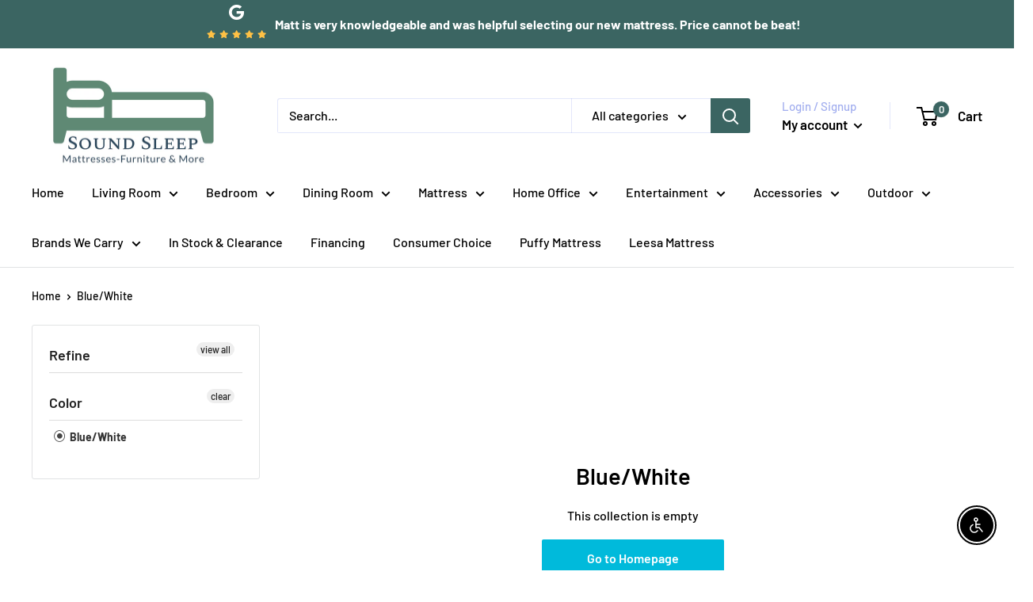

--- FILE ---
content_type: text/javascript
request_url: https://soundsleepmmw.com/cdn/shop/t/2/assets/custom.js?v=102476495355921946141654539933
body_size: -665
content:
//# sourceMappingURL=/cdn/shop/t/2/assets/custom.js.map?v=102476495355921946141654539933
